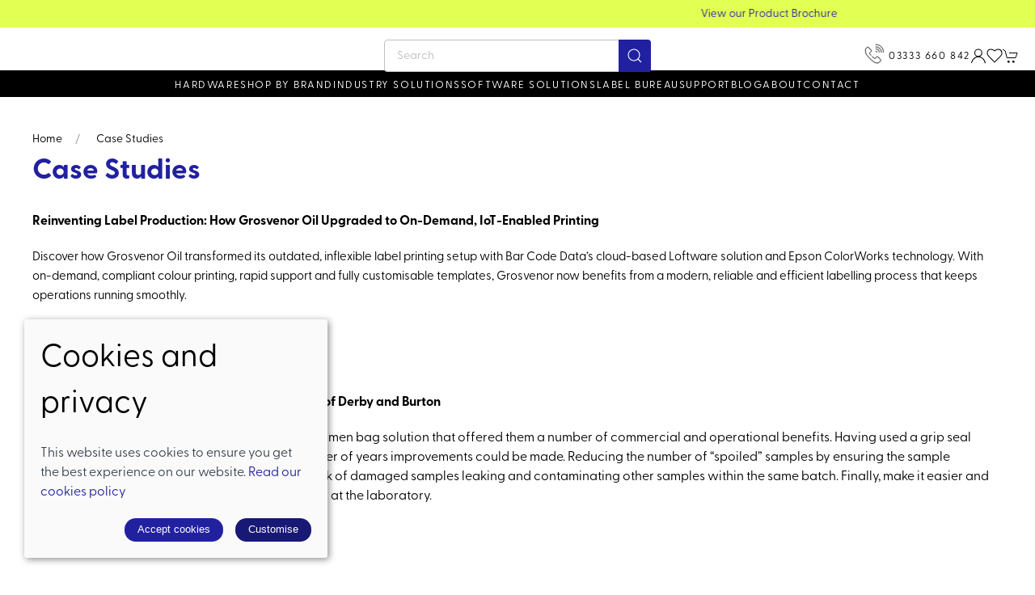

--- FILE ---
content_type: text/html; charset=utf-8
request_url: https://www.barcodedata.co.uk/case-studies
body_size: 8556
content:
<!DOCTYPE html><html lang=en><head><meta http-equiv=content-type charset=utf-8><title>Bar Code Data - Our Case Studies</title><meta name=description content="Explore Bar Code Data's Case Studies from our customers over the years, read about our solutions throughout the sectors"><meta name=viewport content="width=device-width, initial-scale=1.0"><meta property=og:url content=https://www.barcodedata.co.uk/case-studies><meta property=og:title content="Bar Code Data - Our Case Studies "><meta property=og:type content=article><meta name=twitter:card content=summary_large_image><meta name=twitter:title content="Bar Code Data - Our Case Studies "><meta property=og:description content="Explore Bar Code Data's Case Studies from our customers over the years, read about our solutions throughout the sectors"><link rel=preconnect href=https://sd-cdn.azureedge.net crossorigin><link rel=preconnect href=https://cdnjs.cloudflare.com crossorigin><link rel=preconnect href=https://fonts.googleapis.com><link rel=dns-prefetch href=https://sd-cdn.azureedge.net><link rel=dns-prefetch href=https://cdnjs.cloudflare.com><link rel=dns-prefetch href=https://www.googletagmanager.com><link rel=dns-prefetch href=https://www.google-analytics.com><link rel=dns-prefetch href=https://api.hubspot.com><link rel=stylesheet href=https://use.typekit.net/cnv8hky.css><link rel=apple-touch-icon sizes=180x180 href=https://sd-cdn.azureedge.net/shared/Ecommerce/bar-code-data/ios/180.png><link rel=icon type=image/png sizes=32x32 href=https://sd-cdn.azureedge.net/shared/Ecommerce/bar-code-data/windows11/Square44x44Logo.targetsize-32.png><link rel=icon type=image/png sizes=16x16 href=https://sd-cdn.azureedge.net/shared/Ecommerce/bar-code-data/windows11/Square44x44Logo.targetsize-16.png><link rel=manifest href=https://sd-cdn.azureedge.net/shared/Ecommerce/bar-code-data/manifest.json?v5><link rel=mask-icon href=https://sd-cdn.azureedge.net/shared/Ecommerce/bar-code-data/ios/180.png color=#2121a1><meta name=msapplication-TileColor content=#2121a1><meta name=theme-color content=#2121a1><link href=https://www.barcodedata.co.uk/case-studies rel=canonical><link rel=stylesheet href=https://sd-cdn.azureedge.net/shared/css/uikit.min.css integrity="sha512-5qfNwvakq7rhcFfHDRTIozVsY8Q4uao5Ry9fw4ia6JC8sq9HAxrj8gvSiojUYl9l7tlGRAy0BsGoSQURjFeOFA==" crossorigin=anonymous><link rel=stylesheet href=https://sd-cdn.azureedge.net/shared/css/slick.min.css integrity="sha256-cqoi6HnOD0REyfgv59MMRikYPXWc6D9F6ecbAPCcRBU= sha384-TCaE2Xbsdtmd1SZxNlLBO+5cmkxi+6HzR63m8I+uycwYjjSiaGpljPPjXp2JEuDl sha512-szeSbVElFgD/J7PqRFjcKNgSJgJ02TlHCv7QpBBy0Dqt+ITfia2dNb6n1PPqSLkr9zrUnavlg4eYDH+o+XnwxA==" crossorigin=anonymous><link rel=stylesheet href="https://sd-cdn.azureedge.net/shared/css/slick-theme.min.css?v1=" integrity="sha256-l4cUgVJh9m3NVfhG2HOvTtQjWBgWjOxuxibU1johY/I= sha384-DsIEnkyPbQpG4+Qz4Z6WZ+iTg0NRAwG9c5MJktRoLOk4U792EJTGG6ycM2I8jmr5 sha512-ZHAY0EKfDCBal9BfGteFd+pHLWrfJ4/ZnZz0Z42B7ngtwlOnw1j34Ut5Mkc8OE/wn8FxKmL+u8q03n29OERt4w==" crossorigin=anonymous><link href="/scss/BarCodeData.min.css?v2&amp;v=N-ImUcASAPdqHzx2OG-1Tgbo6kzEmeLi0TAosNVA78w" rel=stylesheet><link href=https://sd-cdn.azureedge.net/41fbc66b-b5e4-44f1-afc4-8f3b321b7bfb/Misc/Favicon/favicon.JPG rel=icon><script async src="https://www.googletagmanager.com/gtag/js?id=G-M6ZTGL24QG"></script><script defer>window.dataLayer=window.dataLayer||[];function gtag(){dataLayer.push(arguments);}
gtag('js',new Date());gtag('config','G-M6ZTGL24QG');</script><script defer src="/js/gtrack.min.js?v=-Y86txn_yGVKY2m09_fxsxDOVwuFbLn87fdmMJBT2dw"></script><script>(function(w,d,s,l,i){w[l]=w[l]||[];w[l].push({'gtm.start':new Date().getTime(),event:'gtm.js'});var f=d.getElementsByTagName(s)[0],j=d.createElement(s),dl=l!='dataLayer'?'&l='+l:'';j.async=true;j.src='https://www.googletagmanager.com/gtm.js?id='+i+dl;f.parentNode.insertBefore(j,f);})(window,document,'script','dataLayer','GTM-WG3HTLS');</script><script async src="/js/lazysizes.min.js?v=QVdLFYRhzWjpQzAZhJ_ZN-oqk3Zn7XmRj8XnzgFnjiU"></script><script defer src=https://cdnjs.cloudflare.com/ajax/libs/jquery/3.5.1/jquery.min.js integrity="sha512-bLT0Qm9VnAYZDflyKcBaQ2gg0hSYNQrJ8RilYldYQ1FxQYoCLtUjuuRuZo+fjqhx/qtq/1itJ0C2ejDxltZVFg==" crossorigin=anonymous></script><script defer src=https://sd-cdn.azureedge.net/shared/js/uikit.min.js integrity="sha512-/k+FklzAB0pRCCst26dYpLQDMySHzrunntrrT3sMFlGxO6KHEGdzMY0l0hIdsM+q6/0OkfeXgnKdGqPB36uM6w==" crossorigin=anonymous></script><script defer src=https://cdnjs.cloudflare.com/ajax/libs/slick-carousel/1.8.1/slick.min.js integrity="sha512-XtmMtDEcNz2j7ekrtHvOVR4iwwaD6o/FUJe6+Zq+HgcCsk3kj4uSQQR8weQ2QVj1o0Pk6PwYLohm206ZzNfubg==" crossorigin=anonymous></script><script defer src=https://sd-cdn.azureedge.net/shared/js/jquery.zoom.min.js integrity="sha256-tzK8pUq7jBkYHa0h2DI5dvrT8WYUsm4JvotQLrwH2Yc= sha384-Zpn2/n9sqV/uPmQNermUx04vyVQP7JkGX5fVESBGbpwG/I1YhJyErdBESzN0/Z25 sha512-YXU4SvJgbdMcqbXJxB2zxe2mz8lprsjpoeigknFQUkbMkrB4oTix9Q/488LMWRN5pbaeJ66h8owVzCsUUHbceg==" crossorigin=anonymous></script><script defer src="https://sd-cdn.azureedge.net/shared/js/jquery.ihavecookies.min.js?v=5" integrity="sha256-u7C+Br9C2xt61x9e6owPgIDyAzxkWJBTz59i4Z+9aKU=" crossorigin=anonymous></script><script defer src="/js/site.min.js?v=GBEi4tu4RTEiPEDdLrmpS3jyyJnuM0E2WuvN_LNcmUU"></script><script defer src="/js/basket.min.js?v=HPmUcoAZRkMgfaKBzuejJ90y6a9GHhY4tkl4_rxPML8"></script><script defer src="/js/wishlist.min.js?v=BB0DxcdlXNkQruk_8RKcdMzQo9H7_MLzUxmHDsfzPQU"></script><script defer src=https://sd-cdn.azureedge.net/shared/js/uikit-icons.min.js integrity="sha512-FzhcmtTIuHD3fQY64eE2W1wA4svQtEQn64sftWWU7a0baTAGrREI6PDtXsMGuDJa8xSsZrVuuAuS+aCRJ07iZg==" crossorigin=anonymous></script><body><noscript><iframe src="https://www.googletagmanager.com/ns.html?id=GTM-WG3HTLS" height=0 width=0 style=display:none;visibility:hidden></iframe></noscript><header><section class=RibbonBlock style=background-color:#e2ff54!important;color:#2121a0><div class=uk-container><div class="uk-position-relative uk-visible-toggle" tabindex=-1 uk-slider="autoplay: true; autoplay-interval: 3000"><ul class="uk-slider-items uk-child-width-1-1"><li><div class=uk-text-center><a href=https://www.barcodedata.co.uk/contact alt="Price breaks on volume sales - Call on 0161 330 0077" style=color:#2121a0>Price breaks on volume sales - Call on 0161 330 0077</a></div><li><div class=uk-text-center><a href=https://sd-cdn.azureedge.net/shared/Ecommerce/bar-code-data/bar-code-data-hardware-and-solutions-2.pdf alt="View our Product Brochure" style=color:#2121a0>View our Product Brochure</a></div></ul></div></div></section><div uk-sticky="sel-target: .uk-navbar-container; cls-active: uk-navbar-sticky"><nav class="uk-navbar-container uk-flex uk-flex-column" uk-navbar="dropbar: true;"><div style=background-color:#ffffff><div class="uk-align-left uk-margin-left"><a class="uk-navbar-toggle uk-hidden@m" uk-navbar-toggle-icon href=# uk-toggle="target: #offcanvas-nav-primary"></a> <a class=uk-logo href="/"><img src=https://sd-cdn.azureedge.net/shared/Ecommerce/bar-code-data/bar-code-data-logo.svg alt="Bar Code Data"></a><ul class="uk-navbar-nav uk-visible@m"></ul></div><div class="search-wrapper uk-visible@m"><form method=get class="uk-search uk-search-default uk-dark" action=/shop/search><button class=uk-search-icon-flip uk-search-icon></button> <input class=uk-search-input name=search required type=search placeholder=Search aria-label=Search></form></div><div class="uk-align-right uk-margin-right"><ul class="uk-navbar-nav uk-flex-inline"><li class="uk-visible@m call"><a href=tel:03333660842 title="Call Bar Code Data"><img src=https://sd-cdn.azureedge.net/shared/Ecommerce/bar-code-data/call.svg?v2 alt="Call Bar Code Data">03333 660 842</a><li class=uk-hidden@m><a class=uk-navbar-toggle uk-search-icon uk-toggle="target: .nav-overlay; animation: uk-animation-fade" href=# aria-label="Product search"></a><li class=uk-visible@m><a aria-label="Login to your account" href=/account/login><span uk-icon="icon: user"></span></a><li class=uk-visible@m><a href=# uk-toggle="target: #wishlist-panel" uk-icon="icon: heart" alt="Add to wishlist" title="Add to wishlist"> <span style=display:none id=wishlist-badge class=uk-badge></span> </a><li><a href=# uk-toggle="target: #cart-panel" uk-icon="icon: cart" alt="Add products to cart" title="Add products to cart"> <span style=display:none id=cart-badge class=uk-badge></span> </a></ul></div></div><div class=main-nav><ul class="uk-navbar-nav uk-visible@m"><li><a href=/hardware>Hardware</a><div class="uk-navbar-dropdown uk-drop" delay-hide=0 uk-drop="boundary: !nav; boundary-align: true; pos: bottom-justify;"><div class=uk-navbar-dropdown-grid uk-grid><div class="uk-width-1-1 uk-margin-medium" style=margin-top:30px!important><ul class="uk-nav uk-navbar-dropdown-nav uk-child-width-1-4" uk-grid><li class=uk-margin-remove><a href=/hardware/barcode-label-printers>Barcode &amp; Label Printers</a><ul class=level-three-nav></ul><li class=uk-margin-remove><a href=/hardware/barcode-scanners>Barcode Scanners</a><ul class=level-three-nav></ul><li class=uk-margin-remove><a href=/hardware/mobile-computers>Mobile Computers</a><ul class=level-three-nav></ul><li class=uk-margin-remove><a href=/hardware/labels>Labels</a><ul class=level-three-nav></ul><li class=uk-margin-remove><a href=/hardware/ribbons>Ribbons</a><ul class=level-three-nav></ul><li class=uk-margin-remove><a href=/hardware/rfid-solutions>RFID Solutions</a><ul class=level-three-nav></ul><li class=uk-margin-remove><a href=/hardware/mobile-device-charging-solutions>Mobile Device Charging Solutions</a><ul class=level-three-nav></ul></ul></div></div></div><li><a href=/shop-by-brand>Shop by brand</a><div class="uk-navbar-dropdown uk-drop" delay-hide=0 uk-drop="boundary: !nav; boundary-align: true; pos: bottom-justify;"><div class=uk-navbar-dropdown-grid uk-grid><div class="uk-width-1-1 uk-margin-medium" style=margin-top:30px!important><ul class="uk-nav uk-navbar-dropdown-nav uk-child-width-1-4" uk-grid><li class=uk-margin-remove><a href=/shop-by-brand/altlogic>AltLogic</a><ul class=level-three-nav></ul><li class=uk-margin-remove><a href=/shop-by-brand/seagull-scientific>BarTender</a><ul class=level-three-nav></ul><li class=uk-margin-remove><a href=/shop-by-brand/brother>Brother</a><ul class=level-three-nav></ul><li class=uk-margin-remove><a href=/shop-by-brand/code>Code</a><ul class=level-three-nav></ul><li class=uk-margin-remove><a href=/shop-by-brand/datalogic>Datalogic</a><ul class=level-three-nav></ul><li class=uk-margin-remove><a href=/shop-by-brand/epson>Epson</a><ul class=level-three-nav></ul><li class=uk-margin-remove><a href=/shop-by-brand/falcona>Falcona</a><ul class=level-three-nav></ul><li class=uk-margin-remove><a href=/shop-by-brand/honeywell>Honeywell</a><ul class=level-three-nav></ul><li class=uk-margin-remove><a href=/shop-by-brand/intermec>Intermec</a><ul class=level-three-nav></ul><li class=uk-margin-remove><a href=/shop-by-brand/labelmate>Labelmate</a><ul class=level-three-nav></ul><li class=uk-margin-remove><a href=/shop-by-brand/loftware>Loftware </a><ul class=level-three-nav></ul><li class=uk-margin-remove><a href=/shop-by-brand/mobile-workstations>Mobile Workstations</a><ul class=level-three-nav></ul><li class=uk-margin-remove><a href=/shop-by-brand/mobilocr-solution>Mobilocr</a><ul class=level-three-nav></ul><li class=uk-margin-remove><a href=/shop-by-brand/newland>Newland</a><ul class=level-three-nav></ul><li class=uk-margin-remove><a href=/shop-by-brand/pocketalk>Pocketalk</a><ul class=level-three-nav></ul><li class=uk-margin-remove><a href=/shop-by-brand/podloc>Podloc</a><ul class=level-three-nav></ul><li class=uk-margin-remove><a href=/shop-by-brand/proglove>ProGlove</a><ul class=level-three-nav></ul><li class=uk-margin-remove><a href=/shop-by-brand/sato>SATO</a><ul class=level-three-nav></ul><li class=uk-margin-remove><a href=/shop-by-brand/star-micronics>Star Micronics</a><ul class=level-three-nav></ul><li class=uk-margin-remove><a href=/shop-by-brand/sunmi>Sunmi</a><ul class=level-three-nav></ul><li class=uk-margin-remove><a href=/shop-by-brand/tabloc>Tabloc</a><ul class=level-three-nav></ul><li class=uk-margin-remove><a href=/shop-by-brand/syble>Syble</a><ul class=level-three-nav></ul><li class=uk-margin-remove><a href=/shop-by-brand/toshiba-tec>Toshiba TEC</a><ul class=level-three-nav></ul><li class=uk-margin-remove><a href=/shop-by-brand/tsc-printronix>TSC</a><ul class=level-three-nav></ul><li class=uk-margin-remove><a href=/shop-by-brand/tagworx-software>Worx Software</a><ul class=level-three-nav></ul><li class=uk-margin-remove><a href=/shop-by-brand/zebra-technologies>Zebra Technologies</a><ul class=level-three-nav></ul><li class=uk-margin-remove><a href=/shop-by-brand/42gears>42Gears</a><ul class=level-three-nav></ul></ul></div></div></div><li><a href=/industry-solutions>Industry solutions</a><div class="uk-navbar-dropdown uk-drop" delay-hide=0 uk-drop="boundary: !nav; boundary-align: true; pos: bottom-justify;"><div class=uk-navbar-dropdown-grid uk-grid><div class="uk-width-1-1 uk-margin-medium" style=margin-top:30px!important><ul class="uk-nav uk-navbar-dropdown-nav uk-child-width-1-4" uk-grid><li class=uk-margin-remove><a href=/industry-solutions/healthcare>Healthcare</a><ul class=level-three-nav></ul><li class=uk-margin-remove><a href=/industry-solutions/transport-logistics>Transport &amp; Logistics</a><ul class=level-three-nav></ul><li class=uk-margin-remove><a href=/industry-solutions/chemicals>Chemicals</a><ul class=level-three-nav></ul><li class=uk-margin-remove><a href=/industry-solutions/manufacturing>Manufacturing</a><ul class=level-three-nav></ul></ul></div></div></div><li><a href=/software-solutions>Software Solutions</a><div class="uk-navbar-dropdown uk-drop" delay-hide=0 uk-drop="boundary: !nav; boundary-align: true; pos: bottom-justify;"><div class=uk-navbar-dropdown-grid uk-grid><div class="uk-width-1-1 uk-margin-medium" style=margin-top:30px!important><ul class="uk-nav uk-navbar-dropdown-nav uk-child-width-1-4" uk-grid><li class=uk-margin-remove><a href=/software-solutions/code-software>Code Software</a><ul class=level-three-nav></ul><li class=uk-margin-remove><a href=/software-solutions/label-software-solutions>Label Software Solutions</a><ul class=level-three-nav></ul><li class=uk-margin-remove><a href=/software-solutions/nicelabel-cloud>Loftware Cloud </a><ul class=level-three-nav></ul><li class=uk-margin-remove><a href=/software-solutions/tracit360-track-trace>Tracit360 - Intelligent Tracking of Assets</a><ul class=level-three-nav></ul><li class=uk-margin-remove><a href=/software-solutions/zebra-workcloud-communication>Zebra Workcloud Communication</a><ul class=level-three-nav></ul></ul></div></div></div><li><a href=/label-bureau>Label Bureau</a><li><a href=/support>Support</a><div class="uk-navbar-dropdown uk-drop" delay-hide=0 uk-drop="boundary: !nav; boundary-align: true; pos: bottom-justify;"><div class=uk-navbar-dropdown-grid uk-grid><div class="uk-width-1-1 uk-margin-medium" style=margin-top:30px!important><ul class="uk-nav uk-navbar-dropdown-nav uk-child-width-1-4" uk-grid><li class=uk-margin-remove><a href=/support/service>Service</a><ul class=level-three-nav></ul><li class=uk-margin-remove><a href=/support/warranties>Warranties</a><ul class=level-three-nav></ul><li class=uk-margin-remove><a href=/support/zebra-mobility-dna>Zebra Mobility DNA</a><ul class=level-three-nav></ul><li class=uk-margin-remove><a href=/support/zebra-onecare-support>Zebra Onecare Support</a><ul class=level-three-nav></ul><li class=uk-margin-remove><a href=/support/zasp-approved>ZASP Approved</a><ul class=level-three-nav></ul><li class=uk-margin-remove><a href=/support/brother-service-packs>Brother Service Packs</a><ul class=level-three-nav></ul><li class=uk-margin-remove><a href=/support/thermal-printhead-cleaning>Thermal Printhead Cleaning</a><ul class=level-three-nav></ul></ul></div></div></div><li><a href=/blog>Blog</a><li><a href=/about title="About Bar Code Data">About</a><li><a href=/contact title="Visit Bar Code Data">Contact</a><li></ul></div></nav><div class="nav-overlay uk-navbar-left uk-flex-1 SearchBar" hidden><div class="uk-navbar-item uk-width-expand"><form method=get class="uk-search uk-search-navbar uk-width-1-1" action=/shop/search><input class=uk-search-input name=search required type=search placeholder=Search autofocus></form></div><a class=uk-navbar-toggle uk-close uk-toggle="target: .nav-overlay; animation: uk-animation-fade" href=#></a></div></div><div style=display:none id=offcanvas-nav-primary uk-offcanvas="overlay: true"><div class="uk-offcanvas-bar uk-flex uk-flex-column uk-text-center"><ul class="uk-nav uk-nav-center uk-nav-parent-icon" uk-nav="multiple: true"><li><a class=PrimaryNav href=/hardware>Hardware</a><li><a class=PrimaryNav href=/shop-by-brand>Shop by brand</a><li><a class=PrimaryNav href=/industry-solutions>Industry solutions</a><li><a class=PrimaryNav href=/software-solutions>Software Solutions</a><li><a class=PrimaryNav href=/label-bureau>Label Bureau</a><li><a class=PrimaryNav href=/support>Support</a><li><a class=PrimaryNav href=/blog>Blog</a><li><a class=PrimaryNav href=/contact title="Visit Bar Code Data">Contact</a><li><a class=PrimaryNav href=/about title="About Bar Code Data">About</a><li><a class=PrimaryNav title="Login to your Bar Code Data" href=/account/login>My account</a><li><li><a class=PrimaryNav href=tel:03333660842 title="Call Bar Code Data">Call 03333 660 842</a></ul><div class=uk-margin-top><div class="uk-grid-small uk-child-width-auto uk-flex-inline uk-grid" uk-grid=""><div><a class=uk-icon uk-toggle="target: #wishlist-panel" uk-icon="icon: heart" aria-label="View your wishlist"></a></div><div><a class=uk-icon href=https://www.facebook.com/barcodedataltd uk-icon="icon: facebook" aria-label="Visit our Facebook page"></a></div><div><a class=uk-icon href="https://www.instagram.com/bar_code_data/" uk-icon="icon: instagram" aria-label="Visit our Instagram page"></a></div><div><a class=uk-icon href=https://twitter.com/BarCodeData uk-icon="icon: twitter" aria-label="Visit our Twitter page"></a></div><div><a class=uk-icon href=https://www.youtube.com/channel/UCMaCauaiV7UlssHZlyYiybg uk-icon="icon: youtube" aria-label="Visit our YouTube page"></a></div><div><a class=uk-icon href="https://www.linkedin.com/company/bar-code-data/" uk-icon="icon: linkedin" aria-label="Visit our LinkedIn page"></a></div></div></div></div></div></header><main role=main class=pb-3><section class="content-page uk-section uk-section-default uk-container"><ul class=uk-breadcrumb><li><a href="/">Home</a><li><a href=/case-studies>Case Studies</a></ul><div class=uk-text-center><h1 class=uk-article-title>Case Studies</h1></div><div class=cms-content-wrapper><div class=cms-content-item><div class="uk-padding-top uk-container"><div uk-grid class=text-control-1-1><div class=uk-width-1-1><p><b>Reinventing Label Production: How Grosvenor Oil Upgraded to On-Demand, IoT-Enabled Printing</b><p><span style=font-size:15px>Discover how Grosvenor Oil transformed its outdated, inflexible label printing setup with Bar Code Data’s cloud-based Loftware solution and Epson ColorWorks technology. With on-demand, compliant colour printing, rapid support and fully customisable templates, Grosvenor now benefits from a modern, reliable and efficient labelling process that keeps operations running smoothly.</span><p><span style=font-size:15px><a href=https://isu.pub/f4OBh2N target=_blank><b>Read more</b></a></span><p><span style=font-size:15px><br></span><p><b>NHS Specimen Bag Solution - University Hospitals of Derby and Burton</b><p>Derby Royal NHS Foundation Trust required a specimen bag solution that offered them a number of commercial and operational benefits. Having used a grip seal specimen bag with a document pocket for a number of years improvements could be made. Reducing the number of “spoiled” samples by ensuring the sample remained in the bag whilst in transit. Reduce the risk of damaged samples leaking and contaminating other samples within the same batch. Finally, make it easier and more efficient to open the specimen bag on arrival at the laboratory.<p><span style=font-size:15px><a href=https://www.barcodedata.co.uk/derby-royal-nhs-case-study target=_blank><font color=#0000ff><b>Read More</b></font></a></span><br><p><br><p><span style=font-size:15px><b>Deep Freeze Labelling - WideCells Ltd</b></span><br><p>WideCells Ltd is an international specialist provider of stem cell services that pioneers healthcare and advances innovative therapies, carrying out life-changing research and offering medical training to their customers around the world.&nbsp; A major part of the services they offer involves stem cell storage, which can be used for transplantation in hospitals.&nbsp; In order to store stem cells and other cell products, WideCells Ltd have to conform to the latest European guidelines by applying an SEC (Single European Code) Code with an ISBT standard to all the samples they process under the latest 2004/23/E European Directive<p><span style=font-size:15px><a href=https://www.barcodedata.co.uk/wide-cells-case-study target=_blank><font color=#0000ff><b>Read More</b></font></a></span><p><span style=font-size:15px><br></span><p><span style=font-size:15px><b>Automated Barcode Labelling - Countryside Partnerships</b></span><span style=font-size:15px><br></span><p>Countryside Partnerships is the UK’s leading mixed-tenure developer, bringing together modern and efficient delivery methods to create sustainable communities where people love to live.&nbsp; With over 60 years’ of experience in building homes and placemaking, some 40 years ago, the company took its first steps into the world of partnerships, building relationships between the public and private sectors to increase the housing supply.&nbsp;&nbsp;<p><span style=font-size:15px><a href=https://www.barcodedata.co.uk/countryside-case-study target=_blank><font color=#0000ff><b>Read More</b></font></a></span><p><span style=font-size:15px><a href=https://www.barcodedata.co.uk/countryside-case-study target=_blank><font color=#0000ff><br></font></a></span><b>Selecting the right hardware for the right solution - Manchester University NHS Foundation Trust</b><p>Bar Code Data supplied a wide range of hardware products for the Hive project and, from previous experience working with other Trusts on large EPR deployments, used their knowledge and expertise to recommend products that would be best suited and were proven in similar applications.<p><a href=https://www.barcodedata.co.uk/manchester-nhs-foundation-trust-case-study target=_blank><b><font color=#0000ff>Read More</font></b></a><p><br><p><b>Medical Equipment Tracking - Mansion House Case Study</b><p style=text-align:left>Mansion House Care Home, a small care facility with 15 residents,&nbsp;<span style=font-size:15px>implemented a Radio Frequency Identification (RFID) system to&nbsp;</span><span style=font-size:15px>improve the management and tracking of its medical equipment.&nbsp;</span><span style=font-size:15px>The aim was to streamline equipment usage, reduce losses, and&nbsp;</span><span style=font-size:15px>improve efficiency in care delivery.</span><div style=text-align:left><span style=font-size:15px><a href="https://issuu.com/barcodedata/docs/mansion_house_case_study_med_equipment_tracking_20?fr=xKAE9_zU1NQ" target=_blank><b><font color=#0000ff>Read More</font></b></a></span></div><p><br><p><b>Patient Monitoring - Mansion House Case Study</b><p>Mansion House Care Home, a small care facility with 15 residents,&nbsp;<span style=font-size:15px>implemented a holistic patient monitoring application ‘Cyril’ to&nbsp;</span><span style=font-size:15px>improve its residents' quality of life and overall health: the&nbsp;</span><span style=font-size:15px>application combined physical health tracking, emotional well-being assessments, social engagement, and cognitive health&nbsp;</span><span style=font-size:15px>monitoring.</span><p><span style=font-size:15px><a href="https://issuu.com/barcodedata/docs/mansion_house_case_study_patient_monitoring_2024_1?fr=xKAE9_zU1NQ" target=_blank><font color=#0000ff><b>Read More</b></font></a></span></div></div></div></div></div></section></main><footer class=uk-section><div class=uk-container><div class="uk-child-width-1-1 uk-child-width-1-4@s" uk-grid><div><ul class=uk-list><li class=uk-nav-header>Exclusive offers<li><hr><li>NO SPAM. Just great offers and a sneak peak at upcoming products.<li><button class="uk-button uk-button-large uk-button-secondary" id=open-newsletter type=button>Subscribe now</button></ul><ul class=social><li><a href="https://www.instagram.com/bar_code_data/" uk-icon="icon: instagram" alt="Bar Code Data Ltd Instagram" title="Bar Code Data Ltd Instagram"></a><li><a href=https://twitter.com/BarCodeData uk-icon="icon: twitter" alt="Bar Code Data Ltd Twitter" title="Bar Code Data Ltd Twitter"></a><li><a href=https://www.facebook.com/barcodedataltd uk-icon="icon: facebook" alt="Bar Code Data Ltd Facebook" title="Bar Code Data Ltd Facebook"></a><li><a href=https://www.youtube.com/channel/UCMaCauaiV7UlssHZlyYiybg uk-icon="icon: youtube" alt="Bar Code Data Ltd YouTube" title="Bar Code Data Ltd YouTube"></a><li><a href="https://www.linkedin.com/company/bar-code-data/" uk-icon="icon: linkedin" alt="Bar Code Data Ltd LinkedIn" title="Bar Code Data Ltd LinkedIn"></a></ul><ul class=uk-list><li class=uk-nav-header>Information<li><hr><li><a href=/about>About us</a><li><a href=/contact>Contact us</a><li><a href=/account/login>My account</a><li><a href=/blog>Blog</a><li><a href=/faqs target=_blank rel=noreferrer>FAQs</a></ul></div><div><div><ul class=uk-list><li class=uk-nav-header>Contact us<li><hr><li style=white-space:pre-line>Ashton House, 6 Margaret St, Ashton under Lyne, Greater Manchester, OL7 0SH<li>General sales: <a href=tel:03333660842>03333 660 842</a><li>Technical support: <a href="tel:0161 330 0077">0161 330 0077</a><li>Accounts: <a href="tel:0161 330 0077">0161 330 0077</a><li>Email: <a href="mailto:sales@bcdata.co.uk?Subject=Online%20enquiry">sales@bcdata.co.uk</a><li class=uk-nav-header>Opening hours<li><hr><li style=white-space:pre-line>Monday - Thursday: 9.00am - 5.00pm&#xD;&#xA;Friday: 8.30am - 4.30pm</ul></div></div><div><ul class=uk-list><li class=uk-nav-header>Policies<li><hr><li><a href=/terms>Terms and conditions</a><li><a href=/cookies>Cookies policy</a><li><a href=/privacy>Privacy policy</a><li><a href=/delivery>Delivery and returns policy</a><li><a href=/sustainability-policy>Sustainability policy</a><li><a href=/environmental-policy>Environmental policy</a><li><a href=/reach-policy>Reach policy</a><li><a href=/corporate-social-responsibility-policy>Corporate social responsibility policy</a><li><a href=/quality-policy>Quality policy</a><li><a href=/modern-slavery-policy>Modern slavery policy</a><li><a href=/diversity-equal-opportunities-policy>Diversity & equal opportunities policy</a></ul></div><div><ul class=uk-list><li class=uk-nav-header>Customer service<li><hr><li><a href=/testimonials>Testimonials</a><li><a href=/customer-service>Customer service</a><li><a href=/case-studies>Case studies</a><li><a href=/support>Support</a><li><a href=https://sd-cdn.azureedge.net/shared/Ecommerce/bar-code-data/bar-code-data-limited-iso-9001-certificate.pdf target=_blank>ISO 9001 Certified</a><li><a href=https://sd-cdn.azureedge.net/shared/Ecommerce/bar-code-data/2025-Cyber-Essentials-Certificate.pdf target=_blank>Cyber Essentials Certified</a><li><div class="uk-grid-small uk-flex-inline uk-grid" uk-grid><div><a href=https://sd-cdn.azureedge.net/shared/Ecommerce/bar-code-data/bar-code-data-limited-iso-9001-certificate.pdf target=_blank> <img src=https://sd-cdn.azureedge.net/shared/Ecommerce/bar-code-data/ukas-management-systems.jpg width=70 height=91 alt="ISO 9001 Certified"> </a></div><div><a href=https://sd-cdn.azureedge.net/shared/Ecommerce/bar-code-data/bar-code-data-cyber-essentials-certification-3.pdf target=_blank> <img style=margin-left:-15px;margin-top:-8px src=https://sd-cdn.azureedge.net/shared/Ecommerce/bar-code-data/cyber-essentials-certificate-2025.png width=220 height=91 alt="Cyber Essentials Certified"> </a></div><div><a href=https://sd-cdn.azureedge.net/shared/Ecommerce/bar-code-data/ico-data-protection-registration-certificate.pdf target=_blank> <img src=https://sd-cdn.azureedge.net/shared/Ecommerce/bar-code-data/ico-registered.jpg width=80 height=91 alt="ICO Certified"> </a></div><div><img src=https://sd-cdn.azureedge.net/shared/Ecommerce/bar-code-data/DCB-0129.jpg width=80 height=91 alt="DCB 0129 Compliant"></div></div></ul><div class=uk-text-right><div class="uk-grid-small uk-flex-inline uk-grid" uk-grid><div><img src=https://sd-cdn.azureedge.net/shared/Ecommerce/visa.svg width=40 height=33 alt="Visa logo"></div><div><img src=https://sd-cdn.azureedge.net/shared/Ecommerce/mastercard.svg width=40 height=33 alt="Mastercard logo"></div><div><img src=https://sd-cdn.azureedge.net/shared/Ecommerce/maestrocard.svg width=40 height=33 alt="Maestrocard logo"></div><div><img src=https://sd-cdn.azureedge.net/shared/Ecommerce/amex.svg width=40 height=33 alt="American Express logo"></div><div><img src=https://sd-cdn.azureedge.net/shared/Ecommerce/jcb.svg width=40 height=33 alt="JCB logo"></div><div><img src=https://sd-cdn.azureedge.net/shared/images/Opayo.svg?v4 width=40 height=33 alt="Opayo logo"></div></div></div></div></div><div class="uk-grid-match uk-child-width-1-2@m" uk-grid><div><span>&copy; 2026 Bar Code Data Ltd | <a href=/sitemap>Site map</a></span> <span>POS and eCommerce by <a href=https://www.saledock.com target=_blank rel=noopener>Saledock</a></span></div><div class=uk-text-right></div></div></div></footer><div id=generic-modal class=uk-flex-top uk-modal><div class="uk-modal-dialog uk-modal-body uk-margin-auto-vertical"><button class=uk-modal-close-default type=button uk-close></button><div id=generic-modal-content></div></div></div><div id=modal-full class=uk-flex-top uk-modal><div class="uk-modal-dialog uk-modal-body uk-margin-auto-vertical"><button class="uk-modal-close-full uk-close-large" type=button uk-close></button><div uk-height-match="target: > .ModalContentHeight" id=modal-full-content class="uk-grid-collapse uk-child-width-1-2@s uk-flex-middle uk-padding-small" uk-grid></div></div></div><div id=cart-panel uk-offcanvas="flip: true; overlay: true" style=display:none></div><div id=wishlist-panel uk-offcanvas="flip: true; overlay: true" style=display:none><div class=uk-offcanvas-bar><button class=uk-offcanvas-close type=button uk-close></button><h3>Wishlist</h3><div id=wishlist-container></div></div></div>